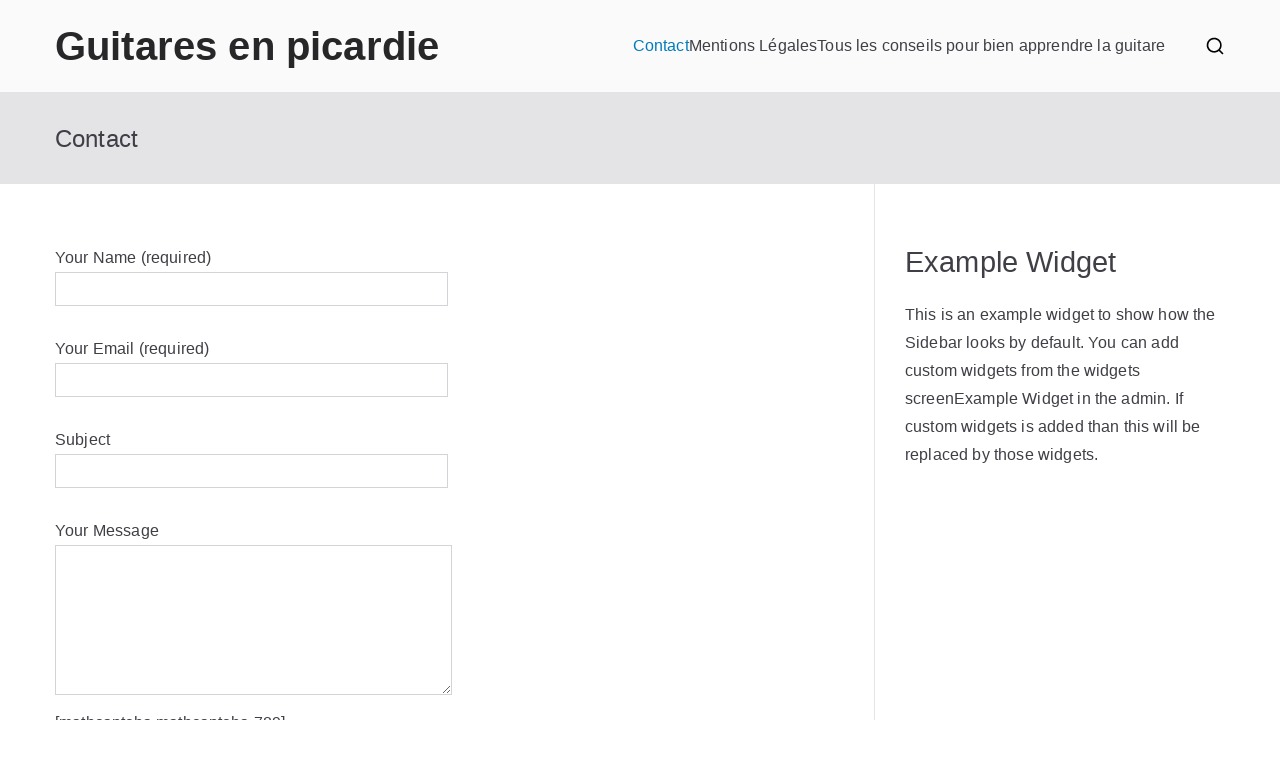

--- FILE ---
content_type: text/css
request_url: https://www.guitaresenpicardie.fr/wp-content/themes/zakra-child-master/style.css?ver=6.8.3
body_size: -162
content:
/*
Theme Name:     zakra-child
Theme URI:
Description:    Zakra child theme.
Author:         Me
Author URI:
Template:       zakra
Version:        0.1.1
*/
.entry-meta{
    display: none !important;
}
.tg-primary-menu {
    border-bottom: 0 solid #e9ecef;
    margin-left: auto;
    display: none;
}
.navigation{
    display: none !important;
}
.comments-area{
    display: none !important;
}
.lien{
    padding-left: 500px;
}
.trail-items{
	display: none !important;
}
